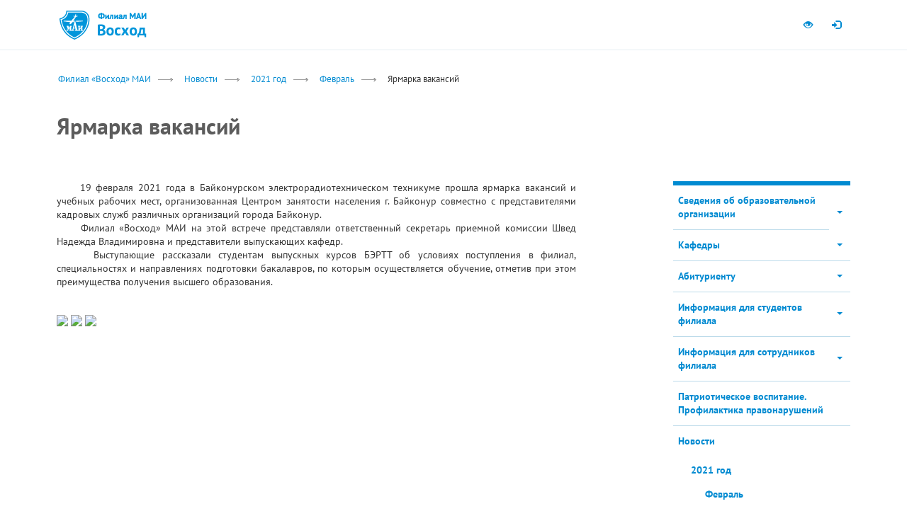

--- FILE ---
content_type: text/html; charset=UTF-8
request_url: https://voshod.mai.ru/images/Documents/prikazy/19022021
body_size: 9846
content:
<!DOCTYPE html>
<html lang="ru">
<head>

<meta http-equiv="X-UA-Compatible" content="IE=edge">
<meta http-equiv="Content-Type" content="text/html; charset=utf-8">

<script src="/bitrix/templates/mai_branch/js/jquery-1.11.1.min.js"></script>
<script type="text/javascript">

function createCookie(name,value,days) {
	if (days) {
		var date = new Date();
		date.setTime(date.getTime()+(days*24*60*60*1000));
		var expires = "; expires="+date.toGMTString();
	}
	else var expires = "";
	document.cookie = name+"="+value+expires+"; path=/";
}

function readCookie(name) {
	var nameEQ = name + "=";
	var ca = document.cookie.split(';');
	for(var i=0;i < ca.length;i++) {
		var c = ca[i];
		while (c.charAt(0)==' ') c = c.substring(1,c.length);
		if (c.indexOf(nameEQ) == 0) return c.substring(nameEQ.length,c.length);
	}
	return null;
}

function eraseCookie(name) {
	createCookie(name,"",-1);
}

var mview = readCookie('mview');
if (mview && mview == 'N'){
	document.writeln('<meta name="viewport" content="width=1024">')
}else{
	document.writeln('<meta name="viewport" content="width=device-width, initial-scale=1.0">');
}


window.time = Date.now();
console.time('document.ready');

</script>


<meta http-equiv="Content-Type" content="text/html; charset=UTF-8" />
<link href="/bitrix/cache/css/s7/mai_branch/template_d9c09724a91d26853e57e83b2a0ccbde/template_d9c09724a91d26853e57e83b2a0ccbde_v1.css?17690081252969" type="text/css" rel="stylesheet" data-template-style="true"/>
<title>Ярмарка вакансий</title>

<link rel="stylesheet" href="/bitrix/templates/mai_branch/bootstrap/css/bootstrap.css" />
<link rel="stylesheet" type="text/css" href="/bitrix/templates/mai_branch/css/all.css" />
<link rel="stylesheet" href="/bitrix/templates/mai_branch/pushmenu/component.css" />
<link rel="stylesheet" href="/bitrix/templates/mai_branch/css/branch.css" />
<link rel="stylesheet" href="/bitrix/templates/mai_branch/css/tmp.css" />





<link rel="apple-touch-icon" sizes="57x57" href="/bitrix/templates/mai_branch/img/label/apple-touch-icon-57x57.png">
<link rel="apple-touch-icon" sizes="60x60" href="/bitrix/templates/mai_branch/img/label/apple-touch-icon-60x60.png">
<link rel="apple-touch-icon" sizes="72x72" href="/bitrix/templates/mai_branch/img/label/apple-touch-icon-72x72.png">
<link rel="apple-touch-icon" sizes="76x76" href="/bitrix/templates/mai_branch/img/label/apple-touch-icon-76x76.png">
<link rel="apple-touch-icon" sizes="114x114" href="/bitrix/templates/mai_branch/img/label/apple-touch-icon-114x114.png">
<link rel="apple-touch-icon" sizes="120x120" href="/bitrix/templates/mai_branch/img/label/apple-touch-icon-120x120.png">
<link rel="apple-touch-icon" sizes="144x144" href="/bitrix/templates/mai_branch/img/label/apple-touch-icon-144x144.png">
<link rel="apple-touch-icon" sizes="152x152" href="/bitrix/templates/mai_branch/img/label/apple-touch-icon-152x152.png">
<link rel="apple-touch-icon" sizes="180x180" href="/bitrix/templates/mai_branch/img/label/apple-touch-icon-180x180.png">
<link rel="icon" type="image/png" href="/bitrix/templates/mai_branch/img/label/favicon-32x32.png" sizes="32x32">
<link rel="icon" type="image/png" href="/bitrix/templates/mai_branch/img/label/favicon-96x96.png" sizes="96x96">
<link rel="icon" type="image/png" href="/bitrix/templates/mai_branch/img/label/android-chrome-192x192.png" sizes="192x192">
<meta name="msapplication-square70x70logo" content="/bitrix/templates/mai_branch/img/label/smalltile.png" />
<meta name="msapplication-square150x150logo" content="/bitrix/templates/mai_branch/img/label/mediumtile.png" />
<meta name="msapplication-wide310x150logo" content="/bitrix/templates/mai_branch/img/label/widetile.png" />
<meta name="msapplication-square310x310logo" content="/bitrix/templates/mai_branch/img/label/largetile.png" />
<link rel="shortcut icon" href="/bitrix/templates/mai_branch/img/label/favicon-2015.ico" type="image/x-icon" />



</head>
<body class="cbp-spmenu-push ">







<div id="cbp-spmenu-s2" class="cbp-spmenu cbp-spmenu-vertical cbp-spmenu-right"></div>
<a href="#" class="cbp-spmenu-area-outer"></a>
<div id="message" class="j-hidden"></div>




<div id="mainbody">





	<nav class="navbar navbar-static-top hidden-xs" id="navbar-top">
		<div class="container">
			<div id="navbar-quicknav" class="navbar-collapse collapse">
				<!--temp
								-->

				<ul class="nav navbar-nav navbar-right" style="width:auto;">

					<!--
					<li class="b-cbp-spmenu-item specproj"><a class="" href="http://mai.ru/other/rector/">Интернет-приёмная</a></li>
					<li class="b-cbp-spmenu-item specproj"><a target="_blank"  data-clone="true" href="http://www.mai.ru/newleader" class="" style="">Школа управления</a></li>

					<li class="b-cbp-spmenu-item specproj"><a target="_blank"  data-clone="true" href="https://pay.mai.ru/" >PayMAI</a></li>
					<li class="hidden-xs">
						<a href="http://en.mai.ru/" class="j-inline-block" style="width:40px;"><img style="margin-top:-2px;display:inline-block;" src="/bitrix/templates/mai_branch/img/icon-flag-gb.gif"></a>
					</li>
					-->
					<li><a class="b-icon btn-blind" title="Перейти на версию сайта для слабовидящих" href="/?blind=Y" itemprop="Copy"><span class="hidden-xs glyphicon glyphicon-eye-open"></span><span class="visible-xs">Для слабовидящих</span></a></li>

												
<!--<li id="user-register-btn"><a href="/auth/?register=yes&backurl" data-toggle="modal" data-placement="bottom" title="Регистрация" data-target="#modal-auth" class="bs-tooltip"><span class="hidden-xs glyphicon glyphicon-ok"></span><span class="visible-xs">Регистрация</span></a>
</li>
-->
<li id="user-login-btn"><a class="bs-tooltip b-icon" data-target="#modal-auth" title="" data-placement="bottom" data-toggle="modal" href="#" data-original-title="Авторизоваться"><span class="hidden-xs glyphicon glyphicon-log-in"></span><span class="visible-xs">Войти</span></a></li>


<!-- block modal auth -->
<div class="modal fade" id="modal-auth" tabindex="-1" role="dialog" aria-labelledby="modal-auth-label" aria-hidden="true">
	<div class="modal-dialog modal-sm">
		<div class="modal-content">
		
			
			<form action="/images/Documents/prikazy/19022021?login=yes" method="post">

								<input type="hidden" name="backurl" value="/images/Documents/prikazy/19022021" />
								<input type="hidden" name="AUTH_FORM" value="Y" />
				<input type="hidden" name="TYPE" value="AUTH" />														
				
				<div class="modal-header">
					<button type="button" class="close hidden-sm" data-dismiss="modal" aria-label="Close"><span aria-hidden="true">&times;</span></button>
					<h5 class="modal-title" id="modal-auth-label">Авторизация</h5>
				</div>
				<div class="modal-body">
		  
					<div class="form-group">
						<label for="user-login">Логин</label>
						<input type="input" name="USER_LOGIN" class="form-control" id="user-login" placeholder="Введите логин">
					</div>
					<div class="form-group">
						<label for="user-password">Пароль</label>
						<input type="password" class="form-control" name="USER_PASSWORD" id="user-password" placeholder="Пароль" aria-describedby="user-password-help">
						<span id="user-password-help" class="help-block"><a href="/auth/?forgot_password=yes&backurl">Забыли пароль?</a></span>
					</div>

				</div>
				<div class="modal-footer">
					<div class="b-table j-100">
						<div class="b-td"><button type="submit" class="pull-left btn btn-success">Войти</button></div>
						<div class="b-td text-right text-middle"><a class="j-bold" href="/auth/?register=yes&backurl">Регистрация</a></div>
					</div>
				</div>
			</form><!-- /block auth form -->
															
					
					
		</div>
	</div>
</div><!-- /block modal auth -->





					<!--
					<li data-pushmenu-display="false" class="visible-sm j-marg-left">
						<form action="/search/">
						<div class="navbar-search">
							<input type="text" name="q" class="form-control navbar-search-textinput" placeholder="Поиск"><div class="navbar-search-btn-wrap"><button type="submit" class="btn btn-default"><span class="glyphicon glyphicon-search"></span></button></div>
						</div>
						<input type="hidden" name="cx" value="000267500624155255505:qznp4y-wfpa" />
						<input type="hidden" name="cof" value="FORID:10" />
						<input type="hidden" name="ie" value="utf-8" />
						</form>
					</li>
					-->
				</ul>
			</div>
		</div>
	</nav>



	
	<nav class="navbar navbar-static-top navbar-mai" role="navigation" id="navbar-mainmenu">
	<div class="container">
		<div class="visible-xs">

			<button type="button" class="navbar-toggle collapsed" id="pushmenu-toggler">
				<span class="sr-only">Toggle navigation</span>
				<span class="icon-bar"></span>
				<span class="icon-bar"></span>
				<span class="icon-bar"></span>
			</button>

			
			<div class="logo">
				<a class="logo__logo-mai" title="mai.ru" href="https://mai.ru/"><img src="/bitrix/templates/mai_branch/img/logo/logo.png" srcset="/bitrix/templates/mai_branch/img/logo/logo.png 1x, /bitrix/templates/mai_branch/img/logo/logo-2x.png 2x" /></a>
				<a class="logo__logo-branch" title="В начало" href="/"><img src="/bitrix/templates/mai_branch/img/logo/logo-voskhod.png" srcset="/bitrix/templates/mai_branch/img/logo/logo-voskhod.png 1x, /bitrix/templates/mai_branch/img/logo/logo-voskhod-2x.png 2x" /></a>
			</div>
		</div>

		<div id="navbar">
			<div class="hidden-xs logo">
				<a class="logo__logo-mai" title="mai.ru" href="https://mai.ru/"><img src="/bitrix/templates/mai_branch/img/logo/logo.png" srcset="/bitrix/templates/mai_branch/img/logo/logo.png 1x, /bitrix/templates/mai_branch/img/logo/logo-2x.png 2x" /></a>
				<a class="logo__logo-branch" title="В начало" href="/"><img src="/bitrix/templates/mai_branch/img/logo/logo-voskhod.png" srcset="/bitrix/templates/mai_branch/img/logo/logo-voskhod.png 1x, /bitrix/templates/mai_branch/img/logo/logo-voskhod-2x.png 2x" /></a>
			</div>
			<!--
			<ul class="nav navbar-nav hidden-xs">

				<li class="dropdown "><a href="/common/" class="dropdown-toggle" role="button" aria-expanded="false"><span class="j-nowrap">О филиале</span> <span class="caret"></span></a>

					<ul class="dropdown-menu" role="menu"><li><a href="/str_ist/">Страницы истории</a></li><li><a href="/headstuf/">Руководство</a></li><li><a href="/structures/">Подразделения</a></li><li><a href="/persons/">Персоналии</a></li><li><a href="/rekvizits/">Реквизиты</a></li></ul>
				</li>
				
				<li class="dropdown "><a href="/education/" class="dropdown-toggle" role="button" aria-expanded="false"><span class="j-nowrap">Образование</span> <span class="caret"></span></a>
					<ul class="dropdown-menu" role="menu">
						<li><a href="/hied/">Высшее образование</a></li><li><a href="/do/">Дополнительное образование</a></li><li><a href="/stip/">Cтипендии</a></li><li><a href="/inkobraz/">Инклюзивное образование</a></li></ul>
				</li>
				
				<li><a href="/science/" ><span class="j-nowrap">Наука</span></a>
				

			</ul>

			<ul class="nav navbar-nav navbar-right visible-sm visible-md visible-lg">
			
				<li class="dropdown"><span class="emblem"><img src="/bitrix/templates/mai_branch/img/emblem.png" srcset="/bitrix/templates/mai_branch/img/emblem.png 1x, /bitrix/templates/mai_branch/img/emblem-2x.png 2x" /></span>
					<a href="" class="dropdown-toggle item-sveden" role="button" aria-expanded="false">Сведения <p>об образовательной организации</p> <span class="caret"></span></a>
					<ul class="dropdown-menu" role="menu">
					<li><a href="/common/" class=" ">Основные сведения</a></li><li><a href="/struct/" class=" ">Структура и органы управления образовательной организацией</a></li><li><a href="/document/" class=" ">Документы</a></li><li><a href="/education/" class=" ">Образование</a></li><li><a href="/eduStandarts/" class=" ">Образовательные стандарты</a></li><li><a href="/employees/" class=" ">Руководство. Педагогический (научно-педагогический) состав</a></li><li><a href="/objects/" class=" ">Материально-техническое обеспечение и оснащенность образовательного процесса</a></li><li><a href="/grants/" class=" ">Стипендии и иные виды материальной поддержки</a></li><li><a href="/paid_edu/" class=" ">Платные образовательные услуги</a></li><li><a href="/budget/" class=" ">Финансово-хозяйственная деятельность</a></li><li><a href="/vacant/" class=" ">Вакантные места для приема (перевода)</a></li></ul>					
				</li>
			</ul>
			-->
		</div>

		
	</div>
</nav> 
				
		
	


	
	<!--
	<div class="j-bg-white collapse" id="searchform-xs" aria-expanded="false">
		<div class="container">
			<div class="row j-padd2-md">
				<div class="col-md-12">
				<form action="/search/">
					<input type="hidden" name="cx" value="000267500624155255505:qznp4y-wfpa" />
					<input type="hidden" name="cof" value="FORID:10" />
					<input type="hidden" name="ie" value="utf-8" />
					<div id="mobi-search"><input id="searchform-xs-input" type="text" name="q" class="form-control" placeholder="Поиск"><div id="mobi-search-btn-wrap"><button type="submit" class="btn btn-default">Найти</button></div></div>
				</form>
				</div>
			</div>
		</div>
	</div>
	-->

	
	



			
				 	

		
	<div class="b-departments-path">
		<div class="container">
			<div class="row j-marg-top"><div class="col-md-12"><ol class="breadcrumb"><li><a href="/">Филиал «Восход» МАИ</a></li><li><a href="/news/">Новости</a></li><li><a href="/2021/">2021 год</a></li><li><a href="/feb21/">Февраль</a></li><li><span>Ярмарка вакансий</span></li></ol></div></div>			<div class="row">
				<div class="col-md-12"><h1 class="b-departments-heading-section j-marg2-lg">Ярмарка вакансий</h1></div>
			</div>
		</div>
	</div>
	
	<div id="b-submenu-tablet-btn-container" class="j-hidden">
		<div class="container">
			<div class="row">
				<div class="col-md-12"><a href="#" class="btn btn-default"><span class="glyphicon glyphicon-chevron-right j-color-white "></span></a></div>
			</div>
		</div>
	</div>

	<div class="j-bg-mobi b-departments-content">
		<div class="container">
			<div class="row text-lh-sm j-marg-bottom">
			
			
				<div id="b-submenu-tablet" class="j-hidden col-sm-3 j-padd2-md"></div>

			
				<div class="b-textbody col-sm-9 col-md-8 j-padd2-md">




<p align="justify">
	 &nbsp;&nbsp;&nbsp;&nbsp;&nbsp;19 февраля 2021 года в Байконурском электрорадиотехническом техникуме прошла ярмарка вакансий и учебных рабочих мест, организованная Центром занятости населения г. Байконур совместно с представителями кадровых служб различных организаций города Байконур.<br>
	&nbsp;&nbsp;&nbsp;&nbsp;&nbsp;Филиал «Восход» МАИ на этой встрече представляли ответственный секретарь приемной комиссии Швед Надежда Владимировна и представители выпускающих кафедр.<br>
	&nbsp;&nbsp;&nbsp;&nbsp;&nbsp;Выступающие рассказали студентам выпускных курсов БЭРТТ об условиях поступления в филиал, специальностях и направлениях подготовки бакалавров, по которым осуществляется обучение, отметив при этом преимущества получения высшего образования.<br>
</p>
 <br>
 <a href="http://files.mai.ru/site/unit/voshod/news/2021/19.02.21_0.JPG" target="_blank"><img width="32%" src="http://files.mai.ru/site/unit/voshod/news/2021/19.02.21_0.JPG"></a> <a href="http://files.mai.ru/site/unit/voshod/news/2021/19.02.21_1.JPG" target="_blank"><img width="32%" src="http://files.mai.ru/site/unit/voshod/news/2021/19.02.21_1.JPG"></a> <a href="http://files.mai.ru/site/unit/voshod/news/2021/19.02.21_2.JPG" target="_blank"><img width="32%" src="http://files.mai.ru/site/unit/voshod/news/2021/19.02.21_2.JPG"></a> 				</div>
				
				
				<div class="visible-xs clearfix"></div>				
				
				
	<div class="b-sidebar col-sm-3 col-md-3 col-md-offset-1 col-md-pull-0 j-padd2-md">


<div class="j-border-brand2-top j-marg-bottom-xlg">
<ul class="b-vertical-multilevel-menu b-catalog j-bold">
<li><a href="/sveden/" class=" item-link">Сведения об образовательной организации<span class="item-toggle" style="visibility:hidden;"><span class="caret"></span></span></a><ul class="collapsed hidden"><li><a href="/common/">Основные сведения</a></li><li><a href="/struct/">Структура и органы управления образовательной организацией</a></li><li><a href="/document/">Документы</a></li><li><a href="/education/">Образование</a></li><li><a href="/eduStandarts/">Образовательные стандарты и требования</a></li><li><a href="/managers/">Руководство</a></li><li><a href="/employees/">Педагогический состав</a></li><li><a href="/objects/">Материально-техническое обеспечение и оснащённость образовательного процесса. Доступная среда</a></li><li><a href="/grants/">Стипендии и меры поддержки обучающихся</a></li><li><a href="/paid_edu/">Платные образовательные услуги</a></li><li><a href="/budget/">Финансово-хозяйственная деятельность</a></li><li><a href="/vacant/">Вакантные места для приема (перевода)</a></li><li><a href="/inter/">Международное сотрудничество</a></li><li><a href="/catering/">Организация питания в образовательной организации</a></li></ul></li><li><a href="/kafedry/" class=" item-link">Кафедры<span class="item-toggle" style="visibility:hidden;"><span class="caret"></span></span></a><ul class="collapsed hidden"><li><a href="/b11/">Кафедра Б11 «Конструкция и испытания летательных аппаратов»</a></li><li><a href="/b12/">Кафедра Б12 «Экономика и менеджмент»</a></li><li><a href="/b21/">Кафедра Б21 «Вычислительные системы и технологии»</a></li><li><a href="/b22/">Кафедра Б22 «Математическое и программное обеспечение  информационных систем»</a></li></ul></li><li><a href="/abitur/" class=" item-link">Абитуриенту<span class="item-toggle" style="visibility:hidden;"><span class="caret"></span></span></a><ul class="collapsed hidden"><li><a href="/priemn_kom/">Приемная комиссия</a></li><li><a href="/perechen_napr/">Перечень направлений подготовки (специальностей)</a></li><li><a href="/kol_mest/">Количество мест для приема по различным условиям поступления</a></li><li><a href="/usl_post/">Информация по различным условиям поступления</a></li><li><a href="/grant_RK/">Информация для обладателей образовательных грантов Республики Казахстан</a></li><li><a href="/osob_prava/">Информация об особых правах и преимуществах</a></li><li><a href="/platn_obuch/">Платное обучение</a></li><li><a href="/Lgoty_pob_olimp/">Льготы победителям и призёрам олимпиад</a></li><li><a href="/individ_dost/">Информация о порядке учета индивидуальных достижений</a></li><li><a href="/cel_priem/">Целевой приём</a></li><li><a href="/min_ball/">Минимальные баллы вступительных испытаний</a></li><li><a href="/med_osmotr/">Информация о необходимости прохождения медицинского осмотра</a></li><li><a href="/nal_obsh/">Информация о наличии общежития</a></li><li><a href="/itogi_priema/">Итоги приема</a></li></ul></li><li><a href="/student/" class=" item-link">Информация для студентов филиала<span class="item-toggle" style="visibility:hidden;"><span class="caret"></span></span></a><ul class="collapsed hidden"><li><a href="/shedulare/">Расписание занятий</a></li><li><a href="/session/">Расписание зимней экзаменационной сессии</a></li></ul></li><li><a href="/employee/" class=" item-link">Информация для сотрудников филиала<span class="item-toggle" style="visibility:hidden;"><span class="caret"></span></span></a><ul class="collapsed hidden"><li><a href="/konkurs/">Конкурсы на замещение вакантных должностей</a></li></ul></li><li><a href="/patriot/" class=" ">Патриотическое воспитание. Профилактика правонарушений</a></li><li><a href="/news/" class=" open ">Новости <span class="open"></span></a><ul><li><a href="/2021/" class=" open ">2021 год <span class="open"></span></a><ul><li><a href="/feb21/" class=" open ">Февраль <span class="open"></span></a><ul><li><a href="/20022021/" class=" ">Курс молодого бойца</a></li><li><a href="/19022021/" class="item-selected ">Ярмарка вакансий</a></li><li><a href="/18022021/" class=" ">Круглый стол</a></li><li><a href="/17022021/" class=" ">Встреча с представителями общественной организации «Боевое братство» </a></li><li><a href="/16022021/" class=" ">Профилактика экстремизма в молодежной среде</a></li><li><a href="/15022021/" class=" ">Визит ген. директора АО «Авиационная администрация Казахстана»</a></li><li><a href="/12022021_1/" class=" ">Стоп – гаджет!</a></li><li><a href="/12022021/" class=" ">Защита дипломных проектов</a></li></ul></li></ul></li></ul><li><a href="/olymps/" class=" item-link">Олимпиада<span class="item-toggle" style="visibility:hidden;"><span class="caret"></span></span></a><ul class="collapsed hidden"><li><a href="/rez_olymps_second_tur/">Результаты второго тура</a></li></ul></li><li><a href="/cyber/" class=" ">Кибербез-ликбез</a></li><li><a href="/koronavirus/" class=" item-link">Противодействие распространению коронавирусной инфекции<span class="item-toggle" style="visibility:hidden;"><span class="caret"></span></span></a><ul class="collapsed hidden"><li><a href="/korona_glavnoe/">Главное о коронавирусе</a></li><li><a href="/korona_prof/">Меры профилактики</a></li><li><a href="/korona_dist/">Дистанционное обучение</a></li><li><a href="/korona_doc/">Документы</a></li></ul></li></ul>
</div>

<br/>
<div class="information-block">
	<div class="information-block-header j-bold j-marg-bottom text-lg">
	Контакты	</div>
	<div class="information-block-body">
	<b>И.о. директора филиала:</b> Набатов Нуржан Нурбулатович<br>
<br>
 <b>Адрес:</b> 468320, г. Байконур, ул. Гагарина , 5<br>
<br>
 <b>Тел./Факс:</b> +7 (33622) 5-14-43<br>
<br>
 <b>E-mail:</b> <a href="mailto:vosxod.mai@bk.ru">vosxod.mai@bk.ru</a><br>
<br>
 <b>Мы в социальных сетях:</b> <br>
 <a href="https://vk.com/club131443758"><img width="30" src="http://files.mai.ru/site/unit/voshod/images/vk.svg"></a>&nbsp;
<!--
 <a href="https://www.instagram.com/voshod_v_baikonur/"><img width="30" src="http://files.mai.ru/site/unit/voshod/images/instagram.svg"></a>
-->	</div>
</div>

				</div>
				
				
				
				
				
				
				
				
				
				
				
				
				
				
			</div>
		</div>
	</div>
	
	
	
	
	





	<div id="footer" class="j-bg-lightblue">
		<div class="container">
			<!--
			<div class="row ">
				
						
				<div class="hidden-xs col-sm-4 col-md-2 j-marg-bottom">
					<h5><a href="/common/">О филиале</a></h5>
					<ul class="j-vlist j-vlist-by-border text-sm">
						<li><a href="/str_ist/">Страницы истории</a></li><li><a href="/headstuf/">Руководство</a></li><li><a href="/structures/">Подразделения</a></li><li><a href="/persons/">Персоналии</a></li><li><a href="/rekvizits/">Реквизиты</a></li>
					</ul>
				</div>
				<div class="hidden-xs col-sm-4 col-md-2 j-marg-bottom">
					<h5><a href="/common/">Образование</a></h5>
					<ul class="j-vlist j-vlist-by-border text-sm"><li><a href="/hied/">Высшее образование</a></li><li><a href="/do/">Дополнительное образование</a></li><li><a href="/stip/">Cтипендии</a></li><li><a href="/inkobraz/">Инклюзивное образование</a></li></ul>
				</div>		
				<div class="hidden-xs col-sm-4 col-md-2 j-marg-bottom">
					<h5><a href="/common/">Абитуриенту</a></h5>
					<ul class="j-vlist j-vlist-by-border text-sm"><li><a href="/priemcom/">Приемная комиссия</a></li><li><a href="/pernapr/">Перечень направлений подготовки (специальностей) </a></li><li><a href="/planprm/">План приёма на бюджетные и платные места</a></li><li><a href="/provedenie/">Календарь абитуриента 2018</a></li><li><a href="/postEGE/">Поступление по результатам ЕГЭ</a></li><li><a href="/posBBE/">Поступление по результатам внутренних экзаменов</a></li><li><a href="/prm_cost/">Платное обучение</a></li><li><a href="/porydok/">Поступление в УВЦ</a></li><li><a href="/personal-achievement/">Информация о порядке учета индивидуальных достижений</a></li><li><a href="/bally/">Минимальные баллы вступительных испытаний</a></li><li><a href="/osobie_prava/">Особые права и преимущества, предоставляемые поступающим</a></li><li><a href="/osmotr/">Информация о необходимости прохождения медицинских осмотров</a></li><li><a href="/obzezitie/">Информация о наличии общежития</a></li><li><a href="/resofpriem2017/">Итоги приема</a></li></ul>
				</div>					
				<div class="j-marg2"><a id="btn-goto-mobile" href="#">Мобильная версия</a></div>
			
			
			
			
				<div class="col-sm-12">
					<ul>
											</ul>
					
				</div>
					

				
			</div>
			-->
			<div class="row">
				<!--
				<div class="col-md-12 j-marg2-sm"><a id="btn-goto-mobile" href="#">Мобильная версия</a></div>
				-->
				<div class="col-md-12 text-xs text-muted">&copy; 1997—2026 МАИ</div>				
			</div>

		</div>
	</div>

	
</div><!--/mainbody-->







<div id="toTop"><a class="btn btn-default" data-toggle="tooltip" data-placement="left" title="Наверх" href="#"><span class="j-color-white glyphicon glyphicon-chevron-up"></span></a></div>
<!-- Bootstrap core JavaScript
================================================== -->
<!-- Placed at the end of the document so the pages load faster -->


<script src="/bitrix/templates/mai_branch/bootstrap/js/bootstrap.min.js"></script>
<!-- IE10 viewport hack for Surface/desktop Windows 8 bug -->
<script src="/bitrix/templates/mai_branch/js/ie10-viewport-bug-workaround.js"></script>

<script src="/bitrix/templates/mai_branch/pushmenu/classie.js"></script>
<script src="/bitrix/templates/mai_branch/js/pushmenu-for-deps-init.js"></script>

<script src="/bitrix/templates/mai_branch/js/device.min.js"></script>
<script src="/bitrix/templates/mai_branch/js/init.js?v=5"></script>


<!-- Yandex.Metrika counter -->
<script type="text/javascript">
    (function (d, w, c) {
        (w[c] = w[c] || []).push(function() {
            try {
                w.yaCounter1777867 = new Ya.Metrika({
                    id:1777867,
                    clickmap:true,
                    trackLinks:true,
                    accurateTrackBounce:true,
                    webvisor:true
                });
            } catch(e) { }
        });

        var n = d.getElementsByTagName("script")[0],
            s = d.createElement("script"),
            f = function () { n.parentNode.insertBefore(s, n); };
        s.type = "text/javascript";
        s.async = true;
        s.src = "https://mc.yandex.ru/metrika/watch.js";

        if (w.opera == "[object Opera]") {
            d.addEventListener("DOMContentLoaded", f, false);
        } else { f(); }
    })(document, window, "yandex_metrika_callbacks");
</script>
<noscript><div><img src="https://mc.yandex.ru/watch/1777867" style="position:absolute; left:-9999px;" alt="" /></div></noscript>



<!-- Yandex.Metrika отдельно для сайта strela.mai.ru -->
<script type="text/javascript" >
   (function(m,e,t,r,i,k,a){m[i]=m[i]||function(){(m[i].a=m[i].a||[]).push(arguments)};
   m[i].l=1*new Date();
   for (var j = 0; j < document.scripts.length; j++) {if (document.scripts[j].src === r) { return; }}
   k=e.createElement(t),a=e.getElementsByTagName(t)[0],k.async=1,k.src=r,a.parentNode.insertBefore(k,a)})
   (window, document, "script", "https://mc.yandex.ru/metrika/tag.js", "ym");

   ym(95999868, "init", {
        clickmap:true,
        trackLinks:true,
        accurateTrackBounce:true
   });
</script>
<noscript><div><img src="https://mc.yandex.ru/watch/95999868" style="position:absolute; left:-9999px;" alt="" /></div></noscript>
<!-- /Yandex.Metrika counter -->




<!-- Global site tag (gtag.js) - Google Analytics -->
<!-- End Twitter universal website tag code -->


<script type="text/javascript">
  (function(d, t, p) {
	  var j = d.createElement(t); j.async = true; j.type = "text/javascript";
	  j.src = ("https:" == p ? "https:" : "http:") + "//stat.sputnik.ru/cnt.js";
	  var s = d.getElementsByTagName(t)[0]; s.parentNode.insertBefore(j, s);
  })(document, "script", document.location.protocol);
</script>






<div class="hidden" id="jeemw_debug"></div>
</body>
</html>